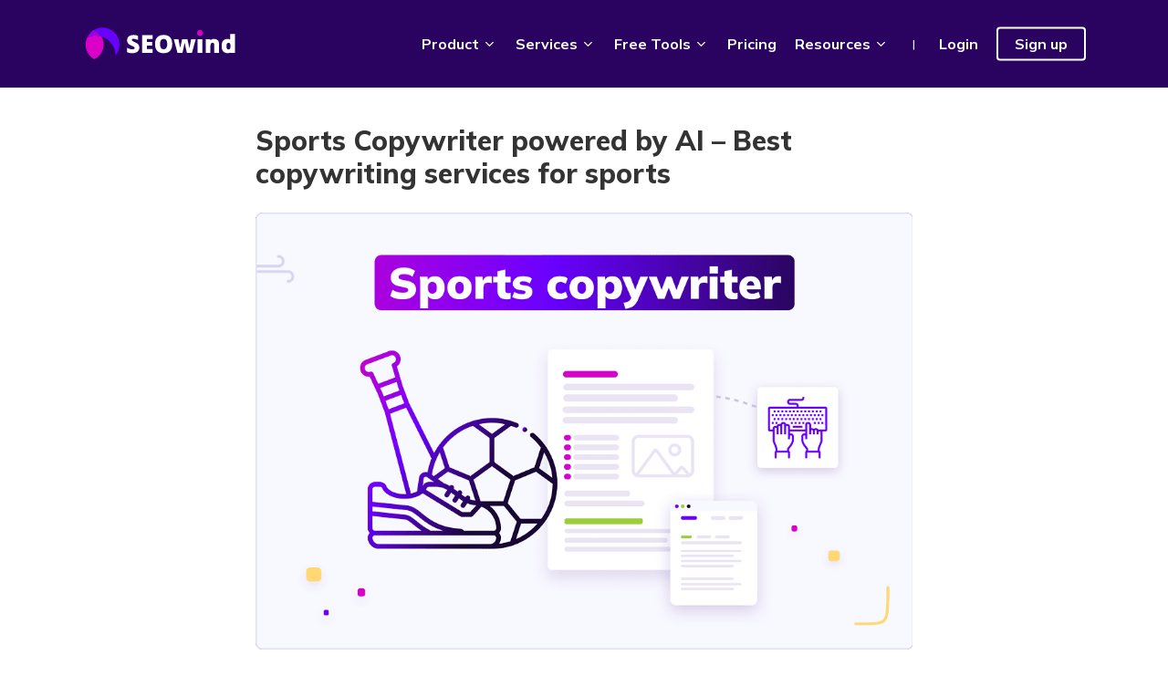

--- FILE ---
content_type: text/css
request_url: https://seowind.io/wp-content/cache/min/1/wp-content/plugins/gpt_assistant/css/style.css?ver=1765457268
body_size: 587
content:
.gpt-analyzer{max-width:700px;margin:40px auto;padding:30px;background-color:#fff;border-radius:12px;box-shadow:0 8px 20px rgba(0,0,0,.1);font-family:'Mulish',sans-serif;transition:box-shadow 0.3s ease}.gpt-analyzer:hover{box-shadow:0 12px 25px rgba(0,0,0,.15)}.gpt-analyzer h2{text-align:center;font-size:2em;margin-bottom:10px;color:#333;font-weight:700}.gpt-analyzer p{text-align:center;font-size:1em;margin-bottom:10px;color:#555}.gpt-result h3{text-align:left;font-size:1.5em;margin-bottom:8px;color:#333;font-weight:700}.gpt-analyzer textarea{width:100%;height:200px;padding:15px;border:1px solid #ddd;border-radius:8px;resize:vertical;font-size:1em;line-height:1.5;transition:border-color 0.3s,box-shadow 0.3s;box-sizing:border-box;font-family:'Mulish',sans-serif}.gpt-analyzer textarea:focus{border-color:#6a00ff;box-shadow:0 0 10px rgba(106,0,255,.2);outline:none}.gpt-analyzer .gpt-character-count{text-align:right;margin-top:5px;font-size:.9em;color:#888}.gpt-analyzer .gpt-limit-message{color:red;font-size:.9em;float:right;margin-left:10px;vertical-align:top}.gpt-result .spinner{display:inline-block;width:30px;height:30px;border:4px solid #ddd;border-top:4px solid #6a00ff;border-radius:50%;animation:spin 0.8s linear infinite;margin:0 auto}@keyframes spin{0%{transform:rotate(0deg)}100%{transform:rotate(360deg)}}.gpt-analyzer .gpt-submit{display:block;width:100%;padding:15px;margin-top:25px;background:linear-gradient(to bottom right,#9800e9,#6a00ff);color:#fff;border:none;border-radius:8px;font-size:1.1em;cursor:pointer;transition:background-color 0.3s,transform 0.2s;font-weight:500;font-family:'Mulish',sans-serif}.gpt-analyzer .gpt-submit:active{transform:scale(.98)}.gpt-analyzer .gpt-submit:disabled{background-color:#ccc;cursor:not-allowed}.gpt-analyzer .gpt-submit:hover{background:linear-gradient(to bottom right,#7a00cc,#4d00b3);box-shadow:0 8px 15px rgba(106,0,255,.3);transition:background 0.3s ease,box-shadow 0.3s ease}.gpt-analyzer .gpt-result{margin-top:30px;padding:20px;background-color:#f9f9f9;border-left:4px solid #6a00ff;border-radius:8px;min-height:50px;word-wrap:break-word;transition:background-color 0.3s}.gpt-analyzer .gpt-result pre{white-space:pre-wrap;word-wrap:break-word;font-family:'Courier New',Courier,monospace;color:#333}.gpt-analyzer .gpt-result .error{color:#d8000c}@media (max-width:768px){.gpt-analyzer{padding:20px;margin:20px}.gpt-analyzer h2{font-size:1.8em}.gpt-analyzer p{font-size:.95em}.gpt-analyzer textarea{height:180px}.gpt-analyzer .gpt-submit{padding:12px;font-size:1em}.gpt-analyzer .gpt-result{padding:15px}}@media (max-width:480px){.gpt-analyzer{padding:15px;margin:10px}.gpt-analyzer h2{font-size:1.5em}.gpt-analyzer p{font-size:.9em}.gpt-analyzer textarea{height:150px}.gpt-analyzer .gpt-submit{padding:10px;font-size:.95em}.gpt-analyzer .gpt-result{padding:10px}}@media (prefers-color-scheme:dark){.gpt-analyzer{background-color:#2c2c2c;color:#fff;box-shadow:0 8px 20px rgba(255,255,255,.1)}.gpt-analyzer textarea{background-color:#3c3c3c;color:#fff;border:1px solid #555}.gpt-analyzer textarea:focus{border-color:#6a00ff;box-shadow:0 0 10px rgba(106,0,255,.2)}.gpt-analyzer .gpt-character-count{color:#aaa}.gpt-analyzer .gpt-submit{background:linear-gradient(to bottom right,#6a00ff,#4d00b3)}.gpt-analyzer .gpt-submit:hover{background-color:#4d00b3}.gpt-analyzer .gpt-result{background-color:#3c3c3c;border-left-color:#6a00ff}.gpt-analyzer .gpt-result pre{color:#fff}.gpt-analyzer .gpt-result .error{color:#ff6b6b}}

--- FILE ---
content_type: image/svg+xml
request_url: https://seowind.io/wp-content/uploads/2022/11/SEOwind_w.svg
body_size: 1574
content:
<?xml version="1.0" encoding="utf-8"?>
<!-- Generator: Adobe Illustrator 16.0.0, SVG Export Plug-In . SVG Version: 6.00 Build 0)  -->
<!DOCTYPE svg PUBLIC "-//W3C//DTD SVG 1.1//EN" "http://www.w3.org/Graphics/SVG/1.1/DTD/svg11.dtd">
<svg version="1.1" id="Layer_1" xmlns="http://www.w3.org/2000/svg" xmlns:xlink="http://www.w3.org/1999/xlink" x="0px" y="0px"
	 width="145.667px" height="34px" viewBox="0 0 145.667 34" enable-background="new 0 0 145.667 34" xml:space="preserve">
<path fill="#FFFFFF" d="M65.916,25.546h-9.814V9.02h9.814v3.588h-5.351V15.2h4.953v3.588h-4.953v3.125h5.351V25.546L65.916,25.546z
	 M84.267,17.264c0,2.781-0.68,4.895-2.044,6.341c-1.362,1.447-3.36,2.172-5.991,2.172c-2.593,0-4.579-0.729-5.964-2.184
	c-1.381-1.453-2.072-3.572-2.072-6.35c0-2.75,0.687-4.853,2.064-6.304c1.373-1.45,3.373-2.175,5.996-2.175
	c2.631,0,4.621,0.721,5.979,2.16C83.591,12.364,84.267,14.479,84.267,17.264L84.267,17.264z M72.899,17.26
	c0,3.195,1.11,4.792,3.333,4.792c1.13,0,1.971-0.39,2.516-1.165c0.547-0.775,0.82-1.982,0.82-3.626c0-1.651-0.277-2.87-0.833-3.657
	c-0.552-0.787-1.381-1.181-2.481-1.181C74.017,12.422,72.899,14.035,72.899,17.26L72.899,17.26z M98.003,25.546l-2.074-9.421
	l-2.045,9.421h-4.648l-3.49-12.8h4.352l1.625,8.118l1.865-8.118h4.885l1.951,8.338l1.56-8.338h4.263l-3.515,12.8H98.003
	L98.003,25.546z M112.498,25.546h-4.42v-12.8h4.42V25.546L112.498,25.546z M123.666,25.546v-6.981c0-0.854-0.123-1.495-0.365-1.93
	c-0.248-0.432-0.641-0.648-1.186-0.648c-0.744,0-1.285,0.297-1.615,0.891c-0.332,0.598-0.498,1.617-0.498,3.063v5.604h-4.418v-12.8
	h4.428l-0.008,1.153c1.014-1.239,2.317-1.385,3.594-1.385c1.417,0,2.52,0.409,3.307,1.23c0.787,0.821,1.182,1.979,1.182,3.472v8.329
	L123.666,25.546L123.666,25.546z M131.096,22.703c-0.375-1.01-0.56-2.191-0.56-3.542c0-3.207,0.819-5.859,4.246-6.573
	c1.387-0.289,2.885-0.152,3.823,0.578l-0.003-5.211h4.32v17.591l-4.319,0.015v-0.617C137.314,26.534,132.332,26.04,131.096,22.703
	L131.096,22.703z M136.875,22.283c0.711,0,1.209-0.225,1.498-0.667c0.651-1,0.631-3.865-0.016-4.818
	c-0.324-0.478-0.833-0.717-1.523-0.717c-0.582,0-1.029,0.274-1.351,0.818c-0.319,0.547-0.481,1.328-0.481,2.333
	c0,0.996,0.162,1.752,0.485,2.272C135.811,22.023,136.273,22.283,136.875,22.283L136.875,22.283z M47.021,14.293
	c-0.336-0.255-0.505-0.548-0.505-0.872c0-0.301,0.131-0.555,0.398-0.76c0.262-0.204,0.687-0.309,1.265-0.309
	c1.089,0,2.376,0.335,3.865,1c0.011,0.005,0.103,0.049,0.236,0.114V9.475c-1.342-0.458-2.665-0.687-3.966-0.687
	c-1.937,0-3.46,0.424-4.567,1.276c-1.107,0.853-1.659,2.042-1.659,3.562c0,0.813,0.131,1.519,0.39,2.114
	c0.258,0.594,0.659,1.123,1.195,1.582c0.541,0.459,1.346,0.934,2.423,1.423c1.192,0.536,1.925,0.891,2.199,1.063
	c0.274,0.174,0.474,0.344,0.598,0.515c0.127,0.169,0.189,0.366,0.189,0.594c0,0.358-0.154,0.656-0.463,0.884
	c-0.309,0.227-0.794,0.344-1.458,0.344c-0.768,0-1.612-0.125-2.53-0.367c-0.918-0.247-1.806-0.586-2.654-1.021v3.98
	c0.806,0.387,1.581,0.656,2.326,0.811c0.745,0.154,1.67,0.23,2.77,0.23c1.315,0,2.465-0.219,3.445-0.659
	c0.979-0.444,1.728-1.062,2.249-1.854c0.521-0.795,0.779-1.705,0.779-2.731c0-1.115-0.278-2.037-0.829-2.774
	c-0.556-0.733-1.543-1.424-2.967-2.064C48.263,15.014,47.356,14.548,47.021,14.293z"/>
<path fill="#DA00C8" d="M110.289,9.751c1.537,0,2.791-1.253,2.791-2.79s-1.254-2.791-2.791-2.791c-1.539,0-2.791,1.254-2.791,2.791
	S108.75,9.751,110.289,9.751z"/>
<path fill="#DA00C8" d="M17.982,10.086c-1.651-0.484-3.398-0.744-5.206-0.744c-2.887,0-5.62,0.663-8.054,1.844
	c-0.899,1.983-1.4,4.187-1.4,6.505c0,5.873,3.208,10.996,7.968,13.714c5.188-2.358,8.796-7.587,8.796-13.656
	C20.086,14.95,19.318,12.329,17.982,10.086z"/>
<path fill="#9800E9" d="M4.722,11.187c2.434-1.182,5.167-1.844,8.054-1.844c1.808,0,3.555,0.26,5.206,0.744
	c-1.582-2.654-3.959-4.778-6.804-6.042C8.351,5.689,6.081,8.188,4.722,11.187z"/>
<path fill="#6A00FF" d="M11.178,4.044c2.844,1.265,5.222,3.389,6.804,6.042c7.653,2.244,13.245,9.309,13.266,17.682
	c2.27-2.732,3.634-6.244,3.634-10.074c0-8.715-7.065-15.78-15.78-15.78C16.214,1.913,13.507,2.689,11.178,4.044z"/>
</svg>
